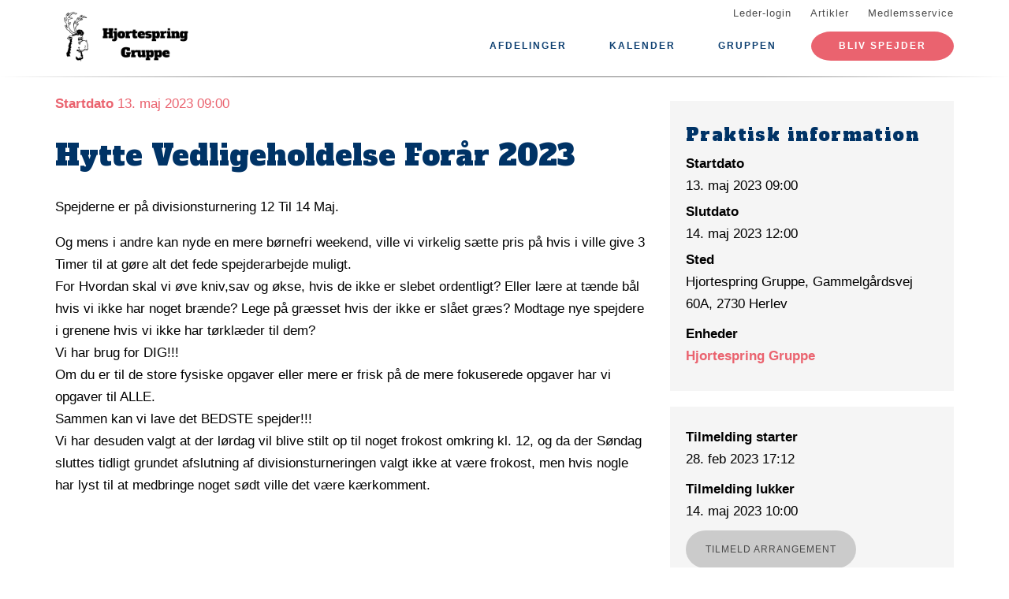

--- FILE ---
content_type: text/html; charset=UTF-8
request_url: https://hjortespringspejder.dk/begivenhed/hytte-vedligeholdelse-foraar-2023
body_size: 6876
content:
<!DOCTYPE html>
<html lang="da" dir="ltr" prefix="content: http://purl.org/rss/1.0/modules/content/  dc: http://purl.org/dc/terms/  foaf: http://xmlns.com/foaf/0.1/  og: http://ogp.me/ns#  rdfs: http://www.w3.org/2000/01/rdf-schema#  schema: http://schema.org/  sioc: http://rdfs.org/sioc/ns#  sioct: http://rdfs.org/sioc/types#  skos: http://www.w3.org/2004/02/skos/core#  xsd: http://www.w3.org/2001/XMLSchema# ">
  <head>
    <meta charset="utf-8" />
<meta name="description" content="Spejderne er på divisionsturnering 12 Til 14 Maj." />
<link rel="canonical" href="https://hjortespringspejder.dk/begivenhed/hytte-vedligeholdelse-foraar-2023" />
<meta property="og:site_name" content="Hjortespring Gruppe" />
<meta property="og:url" content="https://hjortespringspejder.dk/begivenhed/hytte-vedligeholdelse-foraar-2023" />
<meta property="og:title" content="Hytte Vedligeholdelse Forår 2023" />
<meta property="og:description" content="Spejderne er på divisionsturnering 12 Til 14 Maj." />
<meta name="twitter:card" content="summary" />
<meta name="twitter:title" content="Hytte Vedligeholdelse Forår 2023" />
<meta name="twitter:description" content="Spejderne er på divisionsturnering 12 Til 14 Maj." />
<meta name="Generator" content="Drupal 10 (https://www.drupal.org)" />
<meta name="MobileOptimized" content="width" />
<meta name="HandheldFriendly" content="true" />
<meta name="viewport" content="width=device-width, initial-scale=1.0" />
<script type="application/ld+json">{
    "@context": "https://schema.org",
    "@graph": [
        {
            "@type": "Event",
            "url": "https://hjortespringspejder.dk/begivenhed/hytte-vedligeholdelse-foraar-2023",
            "name": "Hytte Vedligeholdelse Forår 2023",
            "description": "Spejderne er på divisionsturnering 12 Til 14 Maj.",
            "startDate": "2023-05-13T09:00:00+0200",
            "endDate": "2023-05-14T12:00:00+0200",
            "@id": "https://hjortespringspejder.dk/node/335",
            "location": {
                "@type": "Place",
                "name": [
                    "Hjortespring Gruppe",
                    "Gammelgårdsvej 60A",
                    "2730 Herlev"
                ],
                "address": {
                    "@type": "PostalAddress",
                    "streetAddress": [
                        "Hjortespring Gruppe",
                        "Gammelgårdsvej 60A",
                        "2730 Herlev"
                    ]
                }
            },
            "performer": {
                "@type": "Organization",
                "name": "Hjortespring Gruppe",
                "url": "https://hjortespringspejder.dk/"
            }
        }
    ]
}</script>
<link rel="icon" href="/core/misc/favicon.ico" type="image/vnd.microsoft.icon" />
<link rel="alternate" hreflang="da" href="https://hjortespringspejder.dk/begivenhed/hytte-vedligeholdelse-foraar-2023" />

    <title>Hytte Vedligeholdelse Forår 2023</title>
    <link rel="stylesheet" media="all" href="/assets/grp1807/css/css_Q4CjWphvWJ5zc7J2XpfCVs7CYEDxYdPS8f698ohhmO0.css?delta=0&amp;language=da&amp;theme=baloo&amp;include=eJxVjFEKgCAQRC9keaY1FzNcNxyD7PRZUdDPMPMGnqOkat2VQ51Z2EyJgNYRvi4MUGC8O6vvnxa2vmwrpZEW2n_Ax24MD8pahFI82KChstzqE8xBLdk" />
<link rel="stylesheet" media="all" href="/assets/grp1807/css/css_JkWkzxjZGkb869IZ0vLcVOA_HH4Cht21AZ0D1XpmMxw.css?delta=1&amp;language=da&amp;theme=baloo&amp;include=eJxVjFEKgCAQRC9keaY1FzNcNxyD7PRZUdDPMPMGnqOkat2VQ51Z2EyJgNYRvi4MUGC8O6vvnxa2vmwrpZEW2n_Ax24MD8pahFI82KChstzqE8xBLdk" />

    <script type="application/json" data-drupal-selector="drupal-settings-json">{"path":{"baseUrl":"\/","pathPrefix":"","currentPath":"node\/335","currentPathIsAdmin":false,"isFront":false,"currentLanguage":"da"},"pluralDelimiter":"\u0003","suppressDeprecationErrors":true,"ajaxPageState":{"libraries":"eJx1jl0OAiEMBi_EhiMRwC_YUH5C6xo8vbgJPulLM53OQ4Pn1mz4zEPvKDAXW50dmdRE9iJzBYLNBSI-QfZe223d2sCiUTzTCyaNR-94IjicqCr2JKHAcNHXCGav1Kpjqvl_OpBIdPxMl46ZarJfdWxlZIqiXC-_Ae0LV-4","theme":"baloo","theme_token":null},"ajaxTrustedUrl":[],"gruppeweb_events":{"visible_cancellation_link":{"timestamps":{"start":1683961200}},"visible_registration_link":{"timestamps":{"start":1677600751,"end":1684051200}}},"user":{"uid":0,"permissionsHash":"88936cab0a8998b45143a5c87657af05a8e6ea9f9600f1e0bc2da27cf565d6c2"}}</script>
<script src="/assets/grp1807/js/js_sbvNtRd4rKy8nLJSsQlWrCet4rQtXxdlyRmlAKgWamQ.js?scope=header&amp;delta=0&amp;language=da&amp;theme=baloo&amp;include=eJx1ykEOgCAMBdELSTgSoeQHG2ohUPH66kJXupnFy1CUWj3ddbZiw5L73hoOUMCE2vCTB5MgpKgJItG4ahDW8r92ZB7WP9eLU2HN_iX30AmkOTi1"></script>

          <link rel="apple-touch-icon" sizes="180x180" href="/themes/custom/baloo/assets/images/fav/apple-touch-icon.png">
    <link rel="icon" type="image/png" href="/themes/custom/baloo/assets/images/fav/favicon-32x32.png" sizes="32x32">
    <link rel="icon" type="image/png" href="/themes/custom/baloo/assets/images/fav/favicon-16x16.png" sizes="16x16">
    <link rel="manifest" href="/themes/custom/baloo/assets/images/fav/manifest.json">
    <link rel="mask-icon" href="/themes/custom/baloo/assets/images/fav/safari-pinned-tab.svg" color="#001360">
    <link rel="shortcut icon" href="/themes/custom/baloo/assets/images/fav/favicon.ico">
    <meta name="msapplication-config" content="/themes/custom/baloo/assets/images/fav/browserconfig.xml">
    <meta name="theme-color" content="#ffffff">
  </head>
  <body class="path-node page-node-type-event">
        <a href="#main-content" class="visually-hidden focusable skip-link">
      Gå til hovedindhold
    </a>
    
      <div class="dialog-off-canvas-main-canvas" data-off-canvas-main-canvas>
    
<div class="layout-container js-layout-container">
  <header role="navigation" class="header-fixed no-printing js-header">
    <div>
        <div class="region region-branding-top">
    <div class="container">
  <div class="branding-top">
          <a href="/" title="Hjem" rel="home" class="branding-top__link">
        <img src="https://hjortespringspejder.dk/files/styles/site_logo/public/gruppeweb-admin/logos/hjortespring-logo-med-tekst_0.png?itok=Lf9JsOAc" alt="Hjem" width="500px" height="210px" />
      </a>
      </div>
</div>


  </div>

          <div class="region region-top-menu right-aligned">
        <div class="container">
        <nav role="navigation" aria-labelledby="block-baloo-topmenu-menu" id="block-baloo-topmenu" class="block block-menu navigation menu--top-menu">
            
  <h2 class="visually-hidden" id="block-baloo-topmenu-menu">Top menu</h2>
  

        
<div class="top-menu">
  <ul class="top-menu__menu">
          <li  class="top-menu__menu-item">
        <a href="/login" data-drupal-link-system-path="login">Leder-login</a>
      </li>
          <li  class="top-menu__menu-item">
        <a href="/artikler" data-drupal-link-system-path="artikler">Artikler</a>
      </li>
          <li  class="top-menu__menu-item">
        <a href="https://medlem.dds.dk/">Medlemsservice</a>
      </li>
      </ul>
</div>

  </nav>

        </div>
    </div>

          <div class="region region-primary-menu">
        <div class="container">
          <nav role="navigation" aria-labelledby="block-baloo-main-menu-menu" id="block-baloo-main-menu" class="block block-menu navigation menu--main">
            
  <h2 class="visually-hidden" id="block-baloo-main-menu-menu">Main navigation</h2>
  

        

<div class="main-menu">
                
      <input type="checkbox" id="main-menu__toggle" class="main-menu__toggle-input" />
      <label for="main-menu__toggle" class="main-menu__toggle"></label>
      <ul class="main-menu__menu">
    
          
      <li class="main-menu__item is-expanded" tabindex="-1">
        <a href="/" data-drupal-link-system-path="&lt;front&gt;">Afdelinger</a>

                                <input type="checkbox" id="main-menu__sub-toggle--menu_link_content:260d3bc1-9bb5-4d46-a296-16374a9fb45c" class="main-menu__toggle-input" />
      <label for="main-menu__sub-toggle--menu_link_content:260d3bc1-9bb5-4d46-a296-16374a9fb45c" class="main-menu__sub-toggle"></label>
      <ul class="main-menu__sub-menu">

    
          
      <li class="main-menu__item" tabindex="-1">
        <a href="/familiespejd" data-drupal-link-system-path="node/3">Familiespejd (3-6 år)</a>

              </li>
          
      <li class="main-menu__item" tabindex="-1">
        <a href="/mikrospejd-i-hjortespring" data-drupal-link-system-path="node/463">Mikrospejder (6-7 år)</a>

              </li>
          
      <li class="main-menu__item" tabindex="-1">
        <a href="/minier" data-drupal-link-system-path="node/5">Minispejder (7-9 år)</a>

              </li>
          
      <li class="main-menu__item" tabindex="-1">
        <a href="/juniorer-i-hjortespring-gruppe" data-drupal-link-system-path="node/6">Juniorspejder (10-12 år)</a>

              </li>
          
      <li class="main-menu__item" tabindex="-1">
        <a href="/trop-i-hjortespring-gruppe" data-drupal-link-system-path="node/7">Tropspejder (13-16 år)</a>

              </li>
          
      <li class="main-menu__item" tabindex="-1">
        <a href="/klan-ko" data-drupal-link-system-path="node/8">Klan Ko (16-23 år)</a>

              </li>
          
      <li class="main-menu__item" tabindex="-1">
        <a href="/ledergruppe" data-drupal-link-system-path="node/26">Ledergruppe</a>

              </li>
    
    
        </ul>

              </li>
          
      <li class="main-menu__item" tabindex="-1">
        <a href="/kalender" data-drupal-link-system-path="kalender">Kalender</a>

              </li>
          
      <li class="main-menu__item is-expanded" tabindex="-1">
        <a href="/" data-drupal-link-system-path="&lt;front&gt;">Gruppen</a>

                                <input type="checkbox" id="main-menu__sub-toggle--menu_link_content:c5a0abf4-da11-48f6-88eb-855d37045568" class="main-menu__toggle-input" />
      <label for="main-menu__sub-toggle--menu_link_content:c5a0abf4-da11-48f6-88eb-855d37045568" class="main-menu__sub-toggle"></label>
      <ul class="main-menu__sub-menu">

    
          
      <li class="main-menu__item" tabindex="-1">
        <a href="/hjortespring-gruppe" data-drupal-link-system-path="node/2">Om gruppen</a>

              </li>
          
      <li class="main-menu__item" tabindex="-1">
        <a href="/foraeldre" data-drupal-link-system-path="node/25">For forældre</a>

              </li>
          
      <li class="main-menu__item" tabindex="-1">
        <a href="/bliv-spejder" data-drupal-link-system-path="node/16">Bliv spejder</a>

              </li>
          
      <li class="main-menu__item" tabindex="-1">
        <a href="/bliv-leder-eller-hjaelper" data-drupal-link-system-path="node/17">Bliv leder eller hjælper</a>

              </li>
          
      <li class="main-menu__item" tabindex="-1">
        <a href="/medlemsskab-og-kontingent" data-drupal-link-system-path="node/15">Medlemsskab og kontingent</a>

              </li>
          
      <li class="main-menu__item" tabindex="-1">
        <a href="/loppemarked" data-drupal-link-system-path="node/18">Loppemarked</a>

              </li>
          
      <li class="main-menu__item" tabindex="-1">
        <a href="/udvalg-og-grupper" data-drupal-link-system-path="node/20">Udvalg og grupper</a>

              </li>
          
      <li class="main-menu__item" tabindex="-1">
        <a href="/vores-omraade-og-huse" data-drupal-link-system-path="node/21">Vores område og hytter</a>

              </li>
          
      <li class="main-menu__item" tabindex="-1">
        <a href="/bestyrelse-og-grupperaad" data-drupal-link-system-path="node/35">Bestyrelse og grupperåd</a>

              </li>
          
      <li class="main-menu__item" tabindex="-1">
        <a href="/glemte-ting-og-sager" data-drupal-link-system-path="node/387">Glemte ting og sager</a>

              </li>
    
    
        </ul>

              </li>
    
          <li class="main-menu__item main-menu__item--top-menu" tabindex="-1">

        <a href="/login" data-drupal-link-system-path="login">Leder-login</a>
      </li>
          <li class="main-menu__item main-menu__item--top-menu" tabindex="-1">

        <a href="/artikler" data-drupal-link-system-path="artikler">Artikler</a>
      </li>
          <li class="main-menu__item main-menu__item--top-menu" tabindex="-1">

        <a href="https://medlem.dds.dk/">Medlemsservice</a>
      </li>
    
          <li class="main-menu__cta main-menu__item" tabindex="-1">

        <a href="/bliv-spejder">Bliv spejder</a>
      </li>
        </ul>

</div>


  </nav>

        </div>
    </div>

    </div>
  </header>

  <main role="main">
    <a id="main-content" tabindex="-1"></a>
    
    <div class="layout-highlighted">
        <div class="region region-highlighted">
    <div data-drupal-messages-fallback class="hidden"></div>

  </div>

    </div>
    <div class="layout-content ">
                <div class="region region-content">
    <div id="block-baloo-content" class="block block-system block-system-main-block">
  
    
      




<div class="container print-full-width">
  <section class="row">
    
    <article about="/begivenhed/hytte-vedligeholdelse-foraar-2023" class="node node--type-event node--promoted node--view-mode-full col-md-8 print-full-width">
      
                  
              <div class="event__title-date">
      <strong>Startdato</strong> 13. maj 2023 09:00</div>

  <h1 class="page-title"><span class="field field--name-title field--type-string field--label-hidden">Hytte Vedligeholdelse Forår 2023</span>
</h1>


      
            <div class="row">
        <div class="node__content col-md-12 print-full-width">
            
            <div class="field field--name-body field--type-text-with-summary field--label-hidden article-text field__item"><p>Spejderne er på divisionsturnering 12 Til 14 Maj.</p><div>Og mens i andre kan nyde en mere børnefri weekend, ville vi virkelig sætte pris på hvis i ville give 3 Timer til at gøre alt det fede spejderarbejde muligt.&nbsp;</div><div>For Hvordan skal vi øve kniv,sav og økse, hvis de ikke er slebet ordentligt? Eller lære at tænde bål hvis vi ikke har noget brænde? Lege på græsset hvis der ikke er slået græs? Modtage nye spejdere i grenene hvis vi ikke har tørklæder til dem?</div><div>Vi har brug for DIG!!!</div><div>Om du er til de store fysiske opgaver eller mere er frisk på de mere fokuserede opgaver har vi opgaver til ALLE.</div><div>Sammen kan vi lave det BEDSTE spejder!!!</div><div>Vi har desuden valgt at der lørdag vil blive stilt op til noget frokost omkring kl. 12, og da der Søndag sluttes tidligt grundet afslutning af divisionsturneringen valgt ikke at være frokost, men hvis nogle har lyst til at medbringe noget sødt ville det være kærkomment.</div></div>
    
        </div>
        <div class="col-md-12">
                  </div>
      </div>
          </article>

        <aside class="col-md-4 no-printing article__sidebar article-text">
            <div class="box box--grey no-inline box--meta-info">
      <h2 class="box__heading">Praktisk information</h2>

              <div class="field__label">
          Startdato
        </div>
        <div class="field__item">
          13. maj 2023
          09:00
        </div>
      
              <div class="field__label">
          Slutdato
        </div>
        <div class="field__item">
          14. maj 2023
          12:00
        </div>
      
      
  <div class="field field--name-field-location field--type-string-long field--label-above">
    <div class="field__label">Sted</div>
              <div class="field__item">Hjortespring Gruppe, Gammelgårdsvej 60A, 2730 Herlev</div>
          </div>

      
  <div class="field field--name-field-branches field--type-entity-reference field--label-above">
    <div class="field__label">Enheder</div>
          <div class="field__items">
              <div class="field__item"><a href="/hjortespring-gruppe" hreflang="da">Hjortespring Gruppe</a></div>
              </div>
      </div>

    </div>
  
      <div class="box box--grey no-inline box--meta-info">
              <div class="field field--type-decimal field--label-above">
          <div class="field__label">
            Tilmelding starter
          </div>
          <div class="field__item">
            28. feb 2023
            17:12
          </div>
        </div>
      
              <div class="field field--type-decimal field--label-above">
          <div class="field__label">
            Tilmelding lukker
          </div>
          <div class="field__item">
            14. maj 2023
            10:00
          </div>
        </div>
      
      

              <a class="link-button js-event-registration-link" target="_blank"
          href="https://medlem.dds.dk/event/id/45297/register?redirect_uri=https://hjortespringspejder.dk/begivenhed/hytte-vedligeholdelse-foraar-2023">
          <span>
            Tilmeld arrangement
          </span>
        </a>
      
      
      
    </div>
  
          </aside>
      </section>
</div>

  </div>

  </div>

                                                  
                  </div>

    
      </main>
  <footer role="contentinfo" class="footer no-printing">
    <div class="footer__top marine-lighter-background">
      <div class="container">
        <div class="row">
          
        </div>
      </div>
    </div>
    <div class="footer__bottom">
      <div class="container">
        <div class="row">
          <div class="col-md-3">
              <div class="footer__contact">
    <h3 class="footer__subtitle">
      Kontakt
    </h3>
          <div class="footer__address">
        
            <div class="field field--name-field-address field--type-address field--label-hidden field__item"><p class="address" translate="no"><span class="organization">Hjortespring Gruppe</span><br>
<span class="address-line1">Gammelgårdsvej 60A</span><br>
<span class="postal-code">2730</span> <span class="locality">Herlev</span><br>
<span class="country">Danmark</span></p></div>
      
      </div>
              <div class="footer__phone">
        
      </div>
              <div class="footer__email">
        
            <div class="field field--name-field-email field--type-email field--label-hidden field__item"><a href="mailto:gruppeleder@hjortespringspejder.dk">gruppeleder@hjortespringspejder.dk</a></div>
      
      </div>
      </div>
          </div>
          <div class="col-md-6">
              <div class="footer__socials">
    <h3 class="footer__subtitle">
      Følg os på
    </h3>
    <div class="footer__socials-content">
                        <a class="footer__social footer__social--facebook" href="https://facebook.com/hjortespring" target="_blank" rel="noopener">
            <svg class="spejder-icon" id="facebook_icon" data-name="Facebook Icon" xmlns="http://www.w3.org/2000/svg" viewBox="0 0 60 60">
    <path class="cls-1" d="M41.6,6.51A22.4,22.4,0,0,0,38,5.76a32.49,32.49,0,0,0-4.31,0c-3.29.13-6.38,0.84-8.63,3.51a6.15,6.15,0,0,0-1.6,3.26c-0.16,1.45-.22,2.91-0.32,4.37-0.07,1.19-.13,2.39-0.2,3.67H19.55a1.13,1.13,0,0,0-1.26,1.08q-0.17,3.33-.2,6.66c0,0.84.35,1,1.16,1,1,0,2.07,0,3.3,0,0,2.72,0,5.24,0,7.75,0,3,0,5.9-.13,8.85-0.06,2.09-.18,4.92-0.34,7C22,54,22,54.24,23.2,54.36c1.74,0.17,3.5-.54,5.25-0.44a17.62,17.62,0,0,1,2.33.19,1.63,1.63,0,0,0,2.15-1.74c0-2.06,0-4.12,0-6.18,0.06-2.32.19-4.64,0.28-7,0.06-1.49.13-3,.16-4.47s0-3,0-4.55a0.73,0.73,0,0,1,.84-0.86q2.27,0,4.53,0A1,1,0,0,0,40,28.43c0.18-1.08.5-2.13,0.74-3.2,0.2-.87.4-1.74,0.53-2.62,0.07-.44.19-1-0.5-1.13A29.54,29.54,0,0,0,37.54,21c-1.45-.08-2.91,0-4.41,0,0.07-1.08.11-2,.21-2.95A3.56,3.56,0,0,1,35,15.25a6.9,6.9,0,0,1,4.73-1c1.07,0.13,1.51-.17,1.6-1.2,0-.34.07-0.68,0.12-1,0.21-1.44.36-2.9,0.66-4.32C42.23,7.08,42.17,6.66,41.6,6.51ZM40.65,9.14c-0.17,1.11-.28,2.24-0.43,3.35a5.82,5.82,0,0,1-.15.61,7.66,7.66,0,0,0-6.56,1.67A4,4,0,0,0,32.28,17,27.44,27.44,0,0,0,32,21.33c0,1,.27,1.16,1.26.93,2-.46,4,0,5.93.08A0.76,0.76,0,0,1,40,23.46c-0.42,1.51-.7,3.06-1.08,4.78-1.89,0-3.79,0-5.69,0a0.7,0.7,0,0,0-.86.81Q32.23,36.19,32,43.34c-0.08,3-.21,5.91-0.3,8.87,0,0.42-.13.67-0.57,0.66-2.53-.1-5.06.53-7.52,0.43,0-1.61,0-3.9,0-5.45,0-2,0-4.07,0-6.1,0-3.59-.12-7.19-0.18-10.78,0-.29,0-0.58,0-0.87a2.34,2.34,0,0,0,0-1.19,3.78,3.78,0,0,0-1.67-.75A22.29,22.29,0,0,0,19.22,28a3.74,3.74,0,0,1-.08-0.54c0-1.85,0-3.69,0-5.76,1.48,0.09,2.8.13,4.1,0.28a0.6,0.6,0,0,0,.8-0.59c0.12-.94.22-1.88,0.28-2.82a47.67,47.67,0,0,1,.35-5.7,8,8,0,0,1,1.67-3A7.52,7.52,0,0,1,31,7.28a17.13,17.13,0,0,1,8.06,0l0.15,0C40.93,7.47,40.91,7.47,40.65,9.14Z"/>
</svg>

          </a>
                                                            </div>
  </div>
                          <div class="footer__cookie-link">
    <a href="/cookiepolitik">Læs vores cookiepolitik her</a>
  </div>
          </div>
          <div class="col-md-3">
            <div class="footer__logo">
  <h3 class="footer__subtitle">
    En del af
  </h3>
  <div class="footer__logo-image">
    <a href="https://dds.dk/" target="_blank" rel="noopener">
      <img src="/themes/custom/baloo/logo.svg" alt="Det Danske Spejderkorps logo" width="170px" height="70px" />
    </a>
  </div>
</div>
          </div>
        </div>
      </div>
    </div>
  </footer>
</div>

  </div>

    
    <script src="/assets/grp1807/js/js_vqpMfMmQNT5S_i_C3dr87BO1iCB74yifsXZczu7a_qc.js?scope=footer&amp;delta=0&amp;language=da&amp;theme=baloo&amp;include=eJx1ykEOgCAMBdELSTgSoeQHG2ohUPH66kJXupnFy1CUWj3ddbZiw5L73hoOUMCE2vCTB5MgpKgJItG4ahDW8r92ZB7WP9eLU2HN_iX30AmkOTi1"></script>

  </body>
</html>
